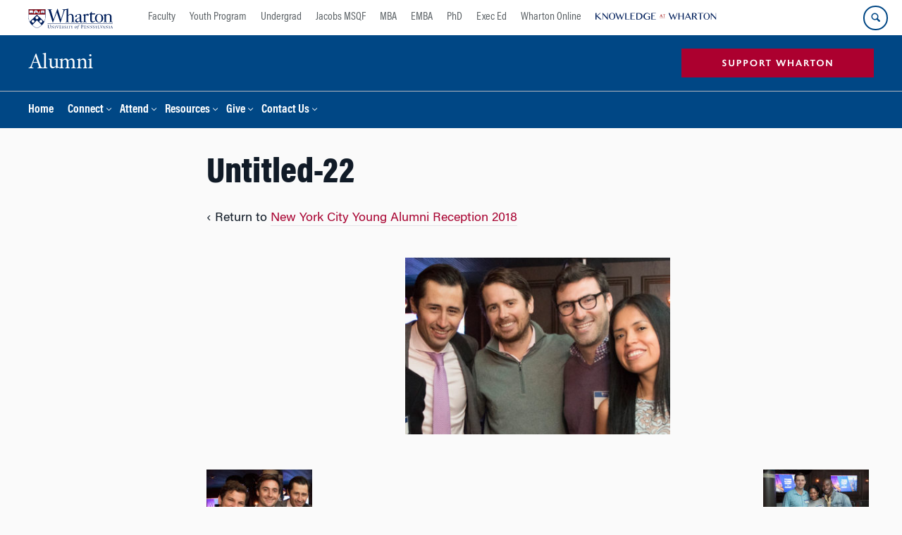

--- FILE ---
content_type: text/html; charset=UTF-8
request_url: https://alumni.wharton.upenn.edu/?attachment_id=6547
body_size: 14354
content:
<!DOCTYPE html>
<!--[if IE 8 ]>
	<html class="no-js ie8" lang="en-US">
<![endif]-->
<!--[if IE 9 ]>
	<html class="no-js ie9" lang="en-US">
<![endif]-->
<!--[if gt IE 9]><!-->
<html lang="en-US"><!--<![endif]-->
	<head>
		    <!-- Google Tag Manager - The Wharton School-->
    <script>(function(w,d,s,l,i){w[l]=w[l]||[];w[l].push({'gtm.start':
    new Date().getTime(),event:'gtm.js'});var f=d.getElementsByTagName(s)[0],
    j=d.createElement(s),dl=l!='dataLayer'?'&l='+l:'';j.async=true;j.src=
    'https://www.googletagmanager.com/gtm.js?id='+i+dl;f.parentNode.insertBefore(j,f);
    })(window,document,'script','dataLayer','GTM-MZQZFC4');</script>
    <!-- End Google Tag Manager -->
    <!-- Google Tag Manager - Executive Education-->
            <!-- Google tag (gtag.js) -->
<script async src="https://www.googletagmanager.com/gtag/js?id=G-FPXWDBYCC7"></script> <script> window.dataLayer = window.dataLayer || []; function gtag(){dataLayer.push(arguments);} gtag('js', new Date()); gtag('config', 'G-FPXWDBYCC7'); </script>		<meta charset="UTF-8">
		<meta http-equiv="X-UA-Compatible" content="IE=edge">
		<meta name="viewport" content="width=device-width, initial-scale=1">
		<link rel="profile" href="http://gmpg.org/xfn/11">
		<link rel="pingback" href="https://alumni.wharton.upenn.edu/xmlrpc.php">
		<link rel="icon" type="image/x-icon" href="https://alumni.wharton.upenn.edu/wp-content/plugins/martech-chupacabra/includes/images/favicon.ico" /><link rel="apple-touch-icon" sizes="180x180" href="https://alumni.wharton.upenn.edu/wp-content/plugins/martech-chupacabra/includes/images/apple-touch-icon.png" /><link rel="mask-icon" color="#004785" href="https://alumni.wharton.upenn.edu/wp-content/plugins/martech-chupacabra/includes/images/penn-logo-mask.svg" /><script type="text/javascript">window.ajaxurl = "https://alumni.wharton.upenn.edu/wp-admin/admin-ajax.php"</script>
		<meta name='robots' content='noindex, follow' />
	<style>img:is([sizes="auto" i], [sizes^="auto," i]) { contain-intrinsic-size: 3000px 1500px }</style>
	
		
	<!-- This site is optimized with the Yoast SEO Premium plugin v26.0 (Yoast SEO v26.0) - https://yoast.com/wordpress/plugins/seo/ -->
	<title>Untitled-22 - Alumni</title>
	<meta property="og:locale" content="en_US" />
	<meta property="og:type" content="article" />
	<meta property="og:title" content="Untitled-22 - Alumni" />
	<meta property="og:url" content="https://alumni.wharton.upenn.edu/" />
	<meta property="og:site_name" content="Alumni" />
	<meta property="og:image" content="https://alumni.wharton.upenn.edu" /><meta property="og:image" content="https://alumni.wharton.upenn.edu" />
	<meta property="og:image:width" content="900" />
	<meta property="og:image:height" content="600" />
	<meta property="og:image:type" content="image/jpeg" />
	<meta name="twitter:card" content="summary_large_image" />
	<meta name="twitter:image" content="https://alumni.wharton.upenn.edu/wp-content/plugins/martech-chupacabra/includes/images/social.png" />
	<script type="application/ld+json" class="yoast-schema-graph">{"@context":"https://schema.org","@graph":[{"@type":"WebPage","@id":"https://alumni.wharton.upenn.edu/","url":"https://alumni.wharton.upenn.edu/","name":"Untitled-22 - Alumni","isPartOf":{"@id":"https://alumni.wharton.upenn.edu/#website"},"primaryImageOfPage":{"@id":"https://alumni.wharton.upenn.edu/#primaryimage"},"image":{"@id":"https://alumni.wharton.upenn.edu/#primaryimage"},"thumbnailUrl":"https://alumni.wharton.upenn.edu/wp-content/uploads/2018/10/Untitled-22.jpg","datePublished":"2018-10-18T14:48:39+00:00","breadcrumb":{"@id":"https://alumni.wharton.upenn.edu/#breadcrumb"},"inLanguage":"en-US","potentialAction":[{"@type":"ReadAction","target":["https://alumni.wharton.upenn.edu/"]}]},{"@type":"ImageObject","inLanguage":"en-US","@id":"https://alumni.wharton.upenn.edu/#primaryimage","url":"https://alumni.wharton.upenn.edu/wp-content/uploads/2018/10/Untitled-22.jpg","contentUrl":"https://alumni.wharton.upenn.edu/wp-content/uploads/2018/10/Untitled-22.jpg","width":900,"height":600,"caption":"A group of four people smiling, three wearing business casual attire and a woman in a patterned top, in a social or professional setting."},{"@type":"BreadcrumbList","@id":"https://alumni.wharton.upenn.edu/#breadcrumb","itemListElement":[]},{"@type":"WebSite","@id":"https://alumni.wharton.upenn.edu/#website","url":"https://alumni.wharton.upenn.edu/","name":"Alumni","description":"","potentialAction":[{"@type":"SearchAction","target":{"@type":"EntryPoint","urlTemplate":"https://alumni.wharton.upenn.edu/?s={search_term_string}"},"query-input":{"@type":"PropertyValueSpecification","valueRequired":true,"valueName":"search_term_string"}}],"inLanguage":"en-US"}]}</script>
	<!-- / Yoast SEO Premium plugin. -->


<link rel='dns-prefetch' href='//alumni.wharton.upenn.edu' />
<link rel="alternate" type="application/rss+xml" title="Alumni &raquo; Feed" href="https://alumni.wharton.upenn.edu/feed/" />
<link rel="alternate" type="application/rss+xml" title="Alumni &raquo; Comments Feed" href="https://alumni.wharton.upenn.edu/comments/feed/" />
<script type="text/javascript">
/* <![CDATA[ */
window._wpemojiSettings = {"baseUrl":"https:\/\/s.w.org\/images\/core\/emoji\/16.0.1\/72x72\/","ext":".png","svgUrl":"https:\/\/s.w.org\/images\/core\/emoji\/16.0.1\/svg\/","svgExt":".svg","source":{"concatemoji":"https:\/\/alumni.wharton.upenn.edu\/wp-includes\/js\/wp-emoji-release.min.js?ver=6.8.3"}};
/*! This file is auto-generated */
!function(s,n){var o,i,e;function c(e){try{var t={supportTests:e,timestamp:(new Date).valueOf()};sessionStorage.setItem(o,JSON.stringify(t))}catch(e){}}function p(e,t,n){e.clearRect(0,0,e.canvas.width,e.canvas.height),e.fillText(t,0,0);var t=new Uint32Array(e.getImageData(0,0,e.canvas.width,e.canvas.height).data),a=(e.clearRect(0,0,e.canvas.width,e.canvas.height),e.fillText(n,0,0),new Uint32Array(e.getImageData(0,0,e.canvas.width,e.canvas.height).data));return t.every(function(e,t){return e===a[t]})}function u(e,t){e.clearRect(0,0,e.canvas.width,e.canvas.height),e.fillText(t,0,0);for(var n=e.getImageData(16,16,1,1),a=0;a<n.data.length;a++)if(0!==n.data[a])return!1;return!0}function f(e,t,n,a){switch(t){case"flag":return n(e,"\ud83c\udff3\ufe0f\u200d\u26a7\ufe0f","\ud83c\udff3\ufe0f\u200b\u26a7\ufe0f")?!1:!n(e,"\ud83c\udde8\ud83c\uddf6","\ud83c\udde8\u200b\ud83c\uddf6")&&!n(e,"\ud83c\udff4\udb40\udc67\udb40\udc62\udb40\udc65\udb40\udc6e\udb40\udc67\udb40\udc7f","\ud83c\udff4\u200b\udb40\udc67\u200b\udb40\udc62\u200b\udb40\udc65\u200b\udb40\udc6e\u200b\udb40\udc67\u200b\udb40\udc7f");case"emoji":return!a(e,"\ud83e\udedf")}return!1}function g(e,t,n,a){var r="undefined"!=typeof WorkerGlobalScope&&self instanceof WorkerGlobalScope?new OffscreenCanvas(300,150):s.createElement("canvas"),o=r.getContext("2d",{willReadFrequently:!0}),i=(o.textBaseline="top",o.font="600 32px Arial",{});return e.forEach(function(e){i[e]=t(o,e,n,a)}),i}function t(e){var t=s.createElement("script");t.src=e,t.defer=!0,s.head.appendChild(t)}"undefined"!=typeof Promise&&(o="wpEmojiSettingsSupports",i=["flag","emoji"],n.supports={everything:!0,everythingExceptFlag:!0},e=new Promise(function(e){s.addEventListener("DOMContentLoaded",e,{once:!0})}),new Promise(function(t){var n=function(){try{var e=JSON.parse(sessionStorage.getItem(o));if("object"==typeof e&&"number"==typeof e.timestamp&&(new Date).valueOf()<e.timestamp+604800&&"object"==typeof e.supportTests)return e.supportTests}catch(e){}return null}();if(!n){if("undefined"!=typeof Worker&&"undefined"!=typeof OffscreenCanvas&&"undefined"!=typeof URL&&URL.createObjectURL&&"undefined"!=typeof Blob)try{var e="postMessage("+g.toString()+"("+[JSON.stringify(i),f.toString(),p.toString(),u.toString()].join(",")+"));",a=new Blob([e],{type:"text/javascript"}),r=new Worker(URL.createObjectURL(a),{name:"wpTestEmojiSupports"});return void(r.onmessage=function(e){c(n=e.data),r.terminate(),t(n)})}catch(e){}c(n=g(i,f,p,u))}t(n)}).then(function(e){for(var t in e)n.supports[t]=e[t],n.supports.everything=n.supports.everything&&n.supports[t],"flag"!==t&&(n.supports.everythingExceptFlag=n.supports.everythingExceptFlag&&n.supports[t]);n.supports.everythingExceptFlag=n.supports.everythingExceptFlag&&!n.supports.flag,n.DOMReady=!1,n.readyCallback=function(){n.DOMReady=!0}}).then(function(){return e}).then(function(){var e;n.supports.everything||(n.readyCallback(),(e=n.source||{}).concatemoji?t(e.concatemoji):e.wpemoji&&e.twemoji&&(t(e.twemoji),t(e.wpemoji)))}))}((window,document),window._wpemojiSettings);
/* ]]> */
</script>
<link rel='stylesheet' id='wpmf-bakery-style-css' href='https://alumni.wharton.upenn.edu/wp-content/plugins/wp-media-folder/assets/css/vc_style.css?ver=5.8.2' type='text/css' media='all' />
<style id='wp-emoji-styles-inline-css' type='text/css'>

	img.wp-smiley, img.emoji {
		display: inline !important;
		border: none !important;
		box-shadow: none !important;
		height: 1em !important;
		width: 1em !important;
		margin: 0 0.07em !important;
		vertical-align: -0.1em !important;
		background: none !important;
		padding: 0 !important;
	}
</style>
<link rel='stylesheet' id='wp-block-library-css' href='https://alumni.wharton.upenn.edu/wp-includes/css/dist/block-library/style.min.css?ver=6.8.3' type='text/css' media='all' />
<style id='classic-theme-styles-inline-css' type='text/css'>
/*! This file is auto-generated */
.wp-block-button__link{color:#fff;background-color:#32373c;border-radius:9999px;box-shadow:none;text-decoration:none;padding:calc(.667em + 2px) calc(1.333em + 2px);font-size:1.125em}.wp-block-file__button{background:#32373c;color:#fff;text-decoration:none}
</style>
<style id='global-styles-inline-css' type='text/css'>
:root{--wp--preset--aspect-ratio--square: 1;--wp--preset--aspect-ratio--4-3: 4/3;--wp--preset--aspect-ratio--3-4: 3/4;--wp--preset--aspect-ratio--3-2: 3/2;--wp--preset--aspect-ratio--2-3: 2/3;--wp--preset--aspect-ratio--16-9: 16/9;--wp--preset--aspect-ratio--9-16: 9/16;--wp--preset--color--black: #000000;--wp--preset--color--cyan-bluish-gray: #abb8c3;--wp--preset--color--white: #ffffff;--wp--preset--color--pale-pink: #f78da7;--wp--preset--color--vivid-red: #cf2e2e;--wp--preset--color--luminous-vivid-orange: #ff6900;--wp--preset--color--luminous-vivid-amber: #fcb900;--wp--preset--color--light-green-cyan: #7bdcb5;--wp--preset--color--vivid-green-cyan: #00d084;--wp--preset--color--pale-cyan-blue: #8ed1fc;--wp--preset--color--vivid-cyan-blue: #0693e3;--wp--preset--color--vivid-purple: #9b51e0;--wp--preset--gradient--vivid-cyan-blue-to-vivid-purple: linear-gradient(135deg,rgba(6,147,227,1) 0%,rgb(155,81,224) 100%);--wp--preset--gradient--light-green-cyan-to-vivid-green-cyan: linear-gradient(135deg,rgb(122,220,180) 0%,rgb(0,208,130) 100%);--wp--preset--gradient--luminous-vivid-amber-to-luminous-vivid-orange: linear-gradient(135deg,rgba(252,185,0,1) 0%,rgba(255,105,0,1) 100%);--wp--preset--gradient--luminous-vivid-orange-to-vivid-red: linear-gradient(135deg,rgba(255,105,0,1) 0%,rgb(207,46,46) 100%);--wp--preset--gradient--very-light-gray-to-cyan-bluish-gray: linear-gradient(135deg,rgb(238,238,238) 0%,rgb(169,184,195) 100%);--wp--preset--gradient--cool-to-warm-spectrum: linear-gradient(135deg,rgb(74,234,220) 0%,rgb(151,120,209) 20%,rgb(207,42,186) 40%,rgb(238,44,130) 60%,rgb(251,105,98) 80%,rgb(254,248,76) 100%);--wp--preset--gradient--blush-light-purple: linear-gradient(135deg,rgb(255,206,236) 0%,rgb(152,150,240) 100%);--wp--preset--gradient--blush-bordeaux: linear-gradient(135deg,rgb(254,205,165) 0%,rgb(254,45,45) 50%,rgb(107,0,62) 100%);--wp--preset--gradient--luminous-dusk: linear-gradient(135deg,rgb(255,203,112) 0%,rgb(199,81,192) 50%,rgb(65,88,208) 100%);--wp--preset--gradient--pale-ocean: linear-gradient(135deg,rgb(255,245,203) 0%,rgb(182,227,212) 50%,rgb(51,167,181) 100%);--wp--preset--gradient--electric-grass: linear-gradient(135deg,rgb(202,248,128) 0%,rgb(113,206,126) 100%);--wp--preset--gradient--midnight: linear-gradient(135deg,rgb(2,3,129) 0%,rgb(40,116,252) 100%);--wp--preset--font-size--small: 13px;--wp--preset--font-size--medium: 20px;--wp--preset--font-size--large: 36px;--wp--preset--font-size--x-large: 42px;--wp--preset--spacing--20: 0.44rem;--wp--preset--spacing--30: 0.67rem;--wp--preset--spacing--40: 1rem;--wp--preset--spacing--50: 1.5rem;--wp--preset--spacing--60: 2.25rem;--wp--preset--spacing--70: 3.38rem;--wp--preset--spacing--80: 5.06rem;--wp--preset--shadow--natural: 6px 6px 9px rgba(0, 0, 0, 0.2);--wp--preset--shadow--deep: 12px 12px 50px rgba(0, 0, 0, 0.4);--wp--preset--shadow--sharp: 6px 6px 0px rgba(0, 0, 0, 0.2);--wp--preset--shadow--outlined: 6px 6px 0px -3px rgba(255, 255, 255, 1), 6px 6px rgba(0, 0, 0, 1);--wp--preset--shadow--crisp: 6px 6px 0px rgba(0, 0, 0, 1);}:where(.is-layout-flex){gap: 0.5em;}:where(.is-layout-grid){gap: 0.5em;}body .is-layout-flex{display: flex;}.is-layout-flex{flex-wrap: wrap;align-items: center;}.is-layout-flex > :is(*, div){margin: 0;}body .is-layout-grid{display: grid;}.is-layout-grid > :is(*, div){margin: 0;}:where(.wp-block-columns.is-layout-flex){gap: 2em;}:where(.wp-block-columns.is-layout-grid){gap: 2em;}:where(.wp-block-post-template.is-layout-flex){gap: 1.25em;}:where(.wp-block-post-template.is-layout-grid){gap: 1.25em;}.has-black-color{color: var(--wp--preset--color--black) !important;}.has-cyan-bluish-gray-color{color: var(--wp--preset--color--cyan-bluish-gray) !important;}.has-white-color{color: var(--wp--preset--color--white) !important;}.has-pale-pink-color{color: var(--wp--preset--color--pale-pink) !important;}.has-vivid-red-color{color: var(--wp--preset--color--vivid-red) !important;}.has-luminous-vivid-orange-color{color: var(--wp--preset--color--luminous-vivid-orange) !important;}.has-luminous-vivid-amber-color{color: var(--wp--preset--color--luminous-vivid-amber) !important;}.has-light-green-cyan-color{color: var(--wp--preset--color--light-green-cyan) !important;}.has-vivid-green-cyan-color{color: var(--wp--preset--color--vivid-green-cyan) !important;}.has-pale-cyan-blue-color{color: var(--wp--preset--color--pale-cyan-blue) !important;}.has-vivid-cyan-blue-color{color: var(--wp--preset--color--vivid-cyan-blue) !important;}.has-vivid-purple-color{color: var(--wp--preset--color--vivid-purple) !important;}.has-black-background-color{background-color: var(--wp--preset--color--black) !important;}.has-cyan-bluish-gray-background-color{background-color: var(--wp--preset--color--cyan-bluish-gray) !important;}.has-white-background-color{background-color: var(--wp--preset--color--white) !important;}.has-pale-pink-background-color{background-color: var(--wp--preset--color--pale-pink) !important;}.has-vivid-red-background-color{background-color: var(--wp--preset--color--vivid-red) !important;}.has-luminous-vivid-orange-background-color{background-color: var(--wp--preset--color--luminous-vivid-orange) !important;}.has-luminous-vivid-amber-background-color{background-color: var(--wp--preset--color--luminous-vivid-amber) !important;}.has-light-green-cyan-background-color{background-color: var(--wp--preset--color--light-green-cyan) !important;}.has-vivid-green-cyan-background-color{background-color: var(--wp--preset--color--vivid-green-cyan) !important;}.has-pale-cyan-blue-background-color{background-color: var(--wp--preset--color--pale-cyan-blue) !important;}.has-vivid-cyan-blue-background-color{background-color: var(--wp--preset--color--vivid-cyan-blue) !important;}.has-vivid-purple-background-color{background-color: var(--wp--preset--color--vivid-purple) !important;}.has-black-border-color{border-color: var(--wp--preset--color--black) !important;}.has-cyan-bluish-gray-border-color{border-color: var(--wp--preset--color--cyan-bluish-gray) !important;}.has-white-border-color{border-color: var(--wp--preset--color--white) !important;}.has-pale-pink-border-color{border-color: var(--wp--preset--color--pale-pink) !important;}.has-vivid-red-border-color{border-color: var(--wp--preset--color--vivid-red) !important;}.has-luminous-vivid-orange-border-color{border-color: var(--wp--preset--color--luminous-vivid-orange) !important;}.has-luminous-vivid-amber-border-color{border-color: var(--wp--preset--color--luminous-vivid-amber) !important;}.has-light-green-cyan-border-color{border-color: var(--wp--preset--color--light-green-cyan) !important;}.has-vivid-green-cyan-border-color{border-color: var(--wp--preset--color--vivid-green-cyan) !important;}.has-pale-cyan-blue-border-color{border-color: var(--wp--preset--color--pale-cyan-blue) !important;}.has-vivid-cyan-blue-border-color{border-color: var(--wp--preset--color--vivid-cyan-blue) !important;}.has-vivid-purple-border-color{border-color: var(--wp--preset--color--vivid-purple) !important;}.has-vivid-cyan-blue-to-vivid-purple-gradient-background{background: var(--wp--preset--gradient--vivid-cyan-blue-to-vivid-purple) !important;}.has-light-green-cyan-to-vivid-green-cyan-gradient-background{background: var(--wp--preset--gradient--light-green-cyan-to-vivid-green-cyan) !important;}.has-luminous-vivid-amber-to-luminous-vivid-orange-gradient-background{background: var(--wp--preset--gradient--luminous-vivid-amber-to-luminous-vivid-orange) !important;}.has-luminous-vivid-orange-to-vivid-red-gradient-background{background: var(--wp--preset--gradient--luminous-vivid-orange-to-vivid-red) !important;}.has-very-light-gray-to-cyan-bluish-gray-gradient-background{background: var(--wp--preset--gradient--very-light-gray-to-cyan-bluish-gray) !important;}.has-cool-to-warm-spectrum-gradient-background{background: var(--wp--preset--gradient--cool-to-warm-spectrum) !important;}.has-blush-light-purple-gradient-background{background: var(--wp--preset--gradient--blush-light-purple) !important;}.has-blush-bordeaux-gradient-background{background: var(--wp--preset--gradient--blush-bordeaux) !important;}.has-luminous-dusk-gradient-background{background: var(--wp--preset--gradient--luminous-dusk) !important;}.has-pale-ocean-gradient-background{background: var(--wp--preset--gradient--pale-ocean) !important;}.has-electric-grass-gradient-background{background: var(--wp--preset--gradient--electric-grass) !important;}.has-midnight-gradient-background{background: var(--wp--preset--gradient--midnight) !important;}.has-small-font-size{font-size: var(--wp--preset--font-size--small) !important;}.has-medium-font-size{font-size: var(--wp--preset--font-size--medium) !important;}.has-large-font-size{font-size: var(--wp--preset--font-size--large) !important;}.has-x-large-font-size{font-size: var(--wp--preset--font-size--x-large) !important;}
:where(.wp-block-post-template.is-layout-flex){gap: 1.25em;}:where(.wp-block-post-template.is-layout-grid){gap: 1.25em;}
:where(.wp-block-columns.is-layout-flex){gap: 2em;}:where(.wp-block-columns.is-layout-grid){gap: 2em;}
:root :where(.wp-block-pullquote){font-size: 1.5em;line-height: 1.6;}
</style>
<link rel='stylesheet' id='wpa-css-css' href='https://alumni.wharton.upenn.edu/wp-content/plugins/honeypot/includes/css/wpa.css?ver=2.2.10' type='text/css' media='all' />
<link rel='stylesheet' id='dataTable-style-css' href='https://alumni.wharton.upenn.edu/wp-content/themes/whartonalumni/css/jquery.dataTables.css?ver=2.09' type='text/css' media='all' />
<link rel='stylesheet' id='responsive-mobile-style-css' href='https://alumni.wharton.upenn.edu/wp-content/themes/responsive-mobile/css/style.css?ver=0.0.10' type='text/css' media='all' />
<link rel='stylesheet' id='vc_plugin_table_style_css-css' href='https://alumni.wharton.upenn.edu/wp-content/plugins/easy-tables-vc/assets/css/style.min.css?ver=2.2.0' type='text/css' media='all' />
<link rel='stylesheet' id='vc_plugin_themes_css-css' href='https://alumni.wharton.upenn.edu/wp-content/plugins/easy-tables-vc/assets/css/themes.min.css?ver=2.2.0' type='text/css' media='all' />
<link rel='stylesheet' id='js_composer_custom_css-css' href='//alumni.wharton.upenn.edu/wp-content/uploads/js_composer/custom.css?ver=8.7.1' type='text/css' media='all' />
<link rel='stylesheet' id='martech-chupacabra-style-css' href='https://alumni.wharton.upenn.edu/wp-content/plugins/martech-chupacabra/includes/css/style-v2.css?ver=3.49.4' type='text/css' media='all' />
<link rel='stylesheet' id='martech-chupacabra-style-v3-css' href='https://alumni.wharton.upenn.edu/wp-content/plugins/martech-chupacabra/includes/css/style.css?ver=3.49.4' type='text/css' media='all' />
<link rel='stylesheet' id='martech-chupacabra-style-print-css' href='https://alumni.wharton.upenn.edu/wp-content/plugins/martech-chupacabra/includes/css/print.css?ver=3.49.4' type='text/css' media='print' />
<link rel='stylesheet' id='responsive-mobile-child-style-css' href='https://alumni.wharton.upenn.edu/wp-content/themes/whartonalumni/style.css?ver=3.0' type='text/css' media='all' />
<link rel='stylesheet' id='bsf-Defaults-css' href='https://alumni.wharton.upenn.edu/wp-content/uploads/smile_fonts/Defaults/Defaults.css?ver=3.21.1' type='text/css' media='all' />
<script type="text/javascript" src="https://alumni.wharton.upenn.edu/wp-includes/js/jquery/jquery.min.js?ver=3.7.1" id="jquery-core-js"></script>
<script type="text/javascript" src="https://alumni.wharton.upenn.edu/wp-includes/js/jquery/jquery-migrate.min.js?ver=3.4.1" id="jquery-migrate-js"></script>
<script type="text/javascript" src="https://alumni.wharton.upenn.edu/wp-content/plugins/martech-chupacabra/includes/lib/fast-average-color/browser.min.js?ver=3.49.4" id="fac-js-js"></script>
<script>jQuery(function() {
    if(jQuery('[data-wevent-id="a1WHq00000PJGb1MAH"]').length > 0){
        jQuery('[data-wevent-id="a1WHq00000PJGb1MAH"] .martech-wevent-datetime').html(jQuery('[data-wevent-id="a1WHq00000PJGb1MAH"] .martech-wevent-datetime').html().replaceAll('-03','BRT'));
    }
});</script><link rel="https://api.w.org/" href="https://alumni.wharton.upenn.edu/wp-json/" /><link rel="alternate" title="JSON" type="application/json" href="https://alumni.wharton.upenn.edu/wp-json/wp/v2/media/6547" /><link rel="EditURI" type="application/rsd+xml" title="RSD" href="https://alumni.wharton.upenn.edu/xmlrpc.php?rsd" />
<meta name="generator" content="WordPress 6.8.3" />
<link rel='shortlink' href='https://alumni.wharton.upenn.edu/?p=6547' />
<link rel="alternate" title="oEmbed (JSON)" type="application/json+oembed" href="https://alumni.wharton.upenn.edu/wp-json/oembed/1.0/embed?url=https%3A%2F%2Falumni.wharton.upenn.edu%2F%3Fattachment_id%3D6547" />
<link rel="alternate" title="oEmbed (XML)" type="text/xml+oembed" href="https://alumni.wharton.upenn.edu/wp-json/oembed/1.0/embed?url=https%3A%2F%2Falumni.wharton.upenn.edu%2F%3Fattachment_id%3D6547&#038;format=xml" />
<meta name="martech:page-title" content="Untitled-22"><meta name="martech:site-title" content="Alumni"><meta name="martech:site-pname" content="wharton-alumni"><meta name="martech:site-penv" content="live"><meta name="martech:site-hostname" content="alumni.wharton.upenn.edu"><meta name="martech:archive" content="false"><meta name="martech:home" content="false"><meta name="martech:content-type" content="attachment"><meta name="martech:tag" content=""><meta name="martech:category" content=""><meta name="martech:thumbnail" content="https://alumni.wharton.upenn.edu/wp-content/plugins/martech-chupacabra/includes/images/social.png">
        <script type="text/javascript">
            var jQueryMigrateHelperHasSentDowngrade = false;

			window.onerror = function( msg, url, line, col, error ) {
				// Break out early, do not processing if a downgrade reqeust was already sent.
				if ( jQueryMigrateHelperHasSentDowngrade ) {
					return true;
                }

				var xhr = new XMLHttpRequest();
				var nonce = 'e35e6879da';
				var jQueryFunctions = [
					'andSelf',
					'browser',
					'live',
					'boxModel',
					'support.boxModel',
					'size',
					'swap',
					'clean',
					'sub',
                ];
				var match_pattern = /\)\.(.+?) is not a function/;
                var erroredFunction = msg.match( match_pattern );

                // If there was no matching functions, do not try to downgrade.
                if ( typeof erroredFunction !== 'object' || typeof erroredFunction[1] === "undefined" || -1 === jQueryFunctions.indexOf( erroredFunction[1] ) ) {
                    return true;
                }

                // Set that we've now attempted a downgrade request.
                jQueryMigrateHelperHasSentDowngrade = true;

				xhr.open( 'POST', 'https://alumni.wharton.upenn.edu/wp-admin/admin-ajax.php' );
				xhr.setRequestHeader( 'Content-Type', 'application/x-www-form-urlencoded' );
				xhr.onload = function () {
					var response,
                        reload = false;

					if ( 200 === xhr.status ) {
                        try {
                        	response = JSON.parse( xhr.response );

                        	reload = response.data.reload;
                        } catch ( e ) {
                        	reload = false;
                        }
                    }

					// Automatically reload the page if a deprecation caused an automatic downgrade, ensure visitors get the best possible experience.
					if ( reload ) {
						location.reload();
                    }
				};

				xhr.send( encodeURI( 'action=jquery-migrate-downgrade-version&_wpnonce=' + nonce ) );

				// Suppress error alerts in older browsers
				return true;
			}
        </script>

		<meta name="martech:intranet" content="false"><meta name="generator" content="Powered by WPBakery Page Builder - drag and drop page builder for WordPress."/>
<noscript><style> .wpb_animate_when_almost_visible { opacity: 1; }</style></noscript>	</head>

<body class="attachment wp-singular attachment-template-default single single-attachment postid-6547 attachmentid-6547 attachment-jpeg wp-theme-responsive-mobile wp-child-theme-whartonalumni default-site-header wharton-alumni martech-menu--dropdown-click group-blog sidebar-content-page wpb-js-composer js-comp-ver-8.7.1 vc_responsive wharton-cms" itemscope="itemscope" itemtype="http://schema.org/WebPage">
    <!-- Google Tag Manager (noscript) The Wharton School-->
    <noscript><iframe src="https://www.googletagmanager.com/ns.html?id=GTM-MZQZFC4" height="0" width="0" style="display:none;visibility:hidden"></iframe></noscript>
    <!-- End Google Tag Manager (noscript) -->
                <div id="container" class="site">
	<nav id="jump-links" aria-label="Jump links">
		<a class="skip-link screen-reader-text" href="#main">Skip to content</a>
		<a class="skip-link screen-reader-text" href="#main-navigation">Skip to main menu</a>
	</nav>
	<header id="header" class="container-full-width site-header" role="banner" itemscope="itemscope" itemtype="http://schema.org/WPHeader">
		<div id="top-menu-container" class="group header--container">
			<a href="https://www.wharton.upenn.edu" class="global-brand" title="Wharton Home"><img src="https://alumni.wharton.upenn.edu/wp-content/plugins/martech-chupacabra/includes/images/wharton-logo.svg" alt="Wharton" class="screen"/><img class="print"  style="display:none;" alt="Logo for The Wharton School" src="https://alumni.wharton.upenn.edu/wp-content/plugins/martech-chupacabra/includes/images/Wharton-Logo-RGB.png" /></a>	<ul class="global-nav">
				<li class="martech-nav-faculty-and-research"><a href="https://www.wharton.upenn.edu/faculty-research-publications/">Faculty</a></li>
				<li class="martech-nav-youth-program"><a href="https://globalyouth.wharton.upenn.edu">Youth Program</a></li>
				<li class="martech-nav-undergrad"><a href="https://undergrad.wharton.upenn.edu">Undergrad</a></li>
				<li class="martech-nav-msqf"><a href="https://jacobs-msqf.wharton.upenn.edu">Jacobs MSQF</a></li>
				<li class="martech-nav-mba"><a href="https://mba.wharton.upenn.edu">MBA</a></li>
				<li class="martech-nav-emba"><a href="https://executivemba.wharton.upenn.edu">EMBA</a></li>
				<li class="martech-nav-phd"><a href="https://doctoral.wharton.upenn.edu">PhD</a></li>
				<li class="martech-nav-executive-education"><a href="https://executiveeducation.wharton.upenn.edu">Exec Ed</a></li>
				<li class="martech-nav-wharton-online"><a href="https://online.wharton.upenn.edu">Wharton Online</a></li>
				<li class="martech-nav-kw"><a href="https://knowledge.wharton.upenn.edu"><img src="https://alumni.wharton.upenn.edu/wp-content/plugins/martech-chupacabra/includes/images/kw-logo.svg" alt="Knowledge at Wharton" class="kw-header-logo"/></a></li>
			</ul>        <a href="/search/" class="search-button search--closed">
        <span class="accessible-label">Search Wharton</span>
    </a>
    <button id="mobile-nav-button" aria-label="Mobile menu toggle">
        <span class="accessible-label">Mobile menu toggle</span>
    </button>
		</div>
		<div class="main-navigation header--container main-navigation--dropdown-click">
			<div class="header-row">
				<div id="martech-site-branding">
					<div class="martech-site-branding-container group">
						    <div id="department" class="department department--text">
    	<div class="department-inner">
	        <a class="dept-container" title="Alumni" href="https://alumni.wharton.upenn.edu/">
					            <div class="brand-text brand-text--desktop"  height="53">Alumni</div>
	        </a>
	    </div>
    </div>
    						<div class="logo--secondary"><a href="https://giving.aws.cloud.upenn.edu/fund?program=WHA&fund=342105&appeal=WHAWEB1"><img src="https://alumni.wharton.upenn.edu/wp-content/uploads/2016/10/support.png" alt="Support Wharton"/></a></div><style type="text/css" media="screen">#department {max-width: 100%;} @media screen and (min-width: 600px) { #department {max-width: 55%; } }</style>					</div>
				</div>
				<!-- main menu -->
				<div id="main-menu-container" class="container-full-width">
					<nav id="main-navigation" class="site-navigation" itemscope="itemscope" itemtype="http://schema.org/SiteNavigationElement" aria-label="Primary navigation links">
						<div id="mobile-current-item">Menu</div>
												<div class="main-nav group"><ul id="menu-header-navigation" class="menu-header-navigation"><li id="menu-item-126" class="menu-item menu-item-type-post_type menu-item-object-page menu-item-home menu-item-126"><a href="https://alumni.wharton.upenn.edu/">Home</a></li>
<li id="menu-item-23643" class="menu-item menu-item-type-post_type menu-item-object-page menu-item-has-children menu-item-23643"><a href="https://alumni.wharton.upenn.edu/wharton-activate/">Connect</a>
<ul class="sub-menu">
	<li id="menu-item-861" class="menu-item menu-item-type-custom menu-item-object-custom menu-item-861"><a target="_blank" href="http://www.alumni.upenn.edu/s/1587/gid2/start.aspx?gid=2&#038;pgid=61">Get involved at Penn</a></li>
	<li id="menu-item-3340" class="menu-item menu-item-type-custom menu-item-object-custom menu-item-3340"><a href="https://mypenn.upenn.edu/">MyPenn</a></li>
	<li id="menu-item-27928" class="menu-item menu-item-type-custom menu-item-object-custom menu-item-has-children menu-item-27928"><a href="https://alumni.wharton.upenn.edu/clubs-network/">Wharton Clubs®</a>
	<ul class="sub-menu">
		<li id="menu-item-27910" class="menu-item menu-item-type-post_type menu-item-object-page menu-item-27910"><a href="https://alumni.wharton.upenn.edu/clubs-network/global-clubs-directory/">Global Clubs</a></li>
		<li id="menu-item-27906" class="menu-item menu-item-type-post_type menu-item-object-page menu-item-27906"><a href="https://alumni.wharton.upenn.edu/clubs-network/affinity-clubs/">Affinity Clubs</a></li>
		<li id="menu-item-20022" class="menu-item menu-item-type-post_type menu-item-object-page menu-item-20022"><a href="https://alumni.wharton.upenn.edu/clubs-network/wharton-global-club-network-events/">Global Club Network Events</a></li>
		<li id="menu-item-199" class="menu-item menu-item-type-custom menu-item-object-custom menu-item-199"><a target="_blank" href="http://whartonofficers.com">Club Officers</a></li>
	</ul>
</li>
	<li id="menu-item-29171" class="menu-item menu-item-type-post_type menu-item-object-page menu-item-29171"><a href="https://alumni.wharton.upenn.edu/wharton-circles/">Wharton Circles</a></li>
	<li id="menu-item-34949" class="menu-item menu-item-type-post_type menu-item-object-page menu-item-has-children menu-item-34949"><a href="https://alumni.wharton.upenn.edu/wharton-gold/">Wharton GOLD</a>
	<ul class="sub-menu">
		<li id="menu-item-35812" class="menu-item menu-item-type-post_type menu-item-object-page menu-item-35812"><a href="https://alumni.wharton.upenn.edu/wharton-gold/ambassadors/">GOLD Ambassadors</a></li>
	</ul>
</li>
</ul>
</li>
<li id="menu-item-873" class="menu-item menu-item-type-post_type menu-item-object-page menu-item-has-children menu-item-873"><a href="https://alumni.wharton.upenn.edu/events/">Attend</a>
<ul class="sub-menu">
	<li id="menu-item-4050" class="menu-item menu-item-type-custom menu-item-object-custom menu-item-4050"><a href="https://alumni.wharton.upenn.edu/events-hq/">Events Calendar</a></li>
	<li id="menu-item-21821" class="menu-item menu-item-type-post_type menu-item-object-page menu-item-21821"><a href="https://alumni.wharton.upenn.edu/reunion/">Reunion</a></li>
	<li id="menu-item-21301" class="menu-item menu-item-type-post_type menu-item-object-page menu-item-21301"><a href="https://alumni.wharton.upenn.edu/global-forums/">Global Forum</a></li>
	<li id="menu-item-31802" class="menu-item menu-item-type-post_type menu-item-object-page menu-item-31802"><a href="https://alumni.wharton.upenn.edu/wharton-in-focus/">Wharton in Focus</a></li>
	<li id="menu-item-9858" class="menu-item menu-item-type-post_type menu-item-object-page menu-item-9858"><a href="https://alumni.wharton.upenn.edu/wharton-webinars/">Wharton Webinars</a></li>
</ul>
</li>
<li id="menu-item-35348" class="menu-item menu-item-type-post_type menu-item-object-page menu-item-has-children menu-item-35348"><a href="https://alumni.wharton.upenn.edu/alumni-resources/">Resources</a>
<ul class="sub-menu">
	<li id="menu-item-7937" class="menu-item menu-item-type-post_type menu-item-object-page menu-item-7937"><a href="https://alumni.wharton.upenn.edu/career-resources/">Career Resources</a></li>
	<li id="menu-item-15149" class="menu-item menu-item-type-post_type menu-item-object-page menu-item-has-children menu-item-15149"><a href="https://alumni.wharton.upenn.edu/lifelonglearning/">Lifelong Learning</a>
	<ul class="sub-menu">
		<li id="menu-item-35033" class="menu-item menu-item-type-post_type menu-item-object-page menu-item-35033"><a href="https://alumni.wharton.upenn.edu/lifelonglearning/wharton-online-alumni-course/">Wharton Online Alumni Course</a></li>
	</ul>
</li>
	<li id="menu-item-214" class="menu-item menu-item-type-custom menu-item-object-custom menu-item-214"><a target="_blank" href="https://magazine.wharton.upenn.edu/">Wharton Magazine</a></li>
	<li id="menu-item-18742" class="menu-item menu-item-type-post_type menu-item-object-page menu-item-18742"><a href="https://alumni.wharton.upenn.edu/wharton-catalyst-newsletter/">Wharton Catalyst Newsletter</a></li>
	<li id="menu-item-208" class="menu-item menu-item-type-custom menu-item-object-custom menu-item-208"><a target="_blank" href="http://executiveeducation.wharton.upenn.edu/">Executive Education</a></li>
	<li id="menu-item-35349" class="menu-item menu-item-type-custom menu-item-object-custom menu-item-35349"><a target="_blank" href="https://executiveeducation.wharton.upenn.edu/online-learning/">Wharton Online</a></li>
</ul>
</li>
<li id="menu-item-12909" class="menu-item menu-item-type-post_type menu-item-object-page menu-item-has-children menu-item-12909"><a href="https://alumni.wharton.upenn.edu/giving-home/">Give</a>
<ul class="sub-menu">
	<li id="menu-item-34231" class="menu-item menu-item-type-post_type menu-item-object-page menu-item-34231"><a href="https://alumni.wharton.upenn.edu/welcome-to-the-wharton-fund/support-the-wharton-school/">How to Give</a></li>
	<li id="menu-item-13411" class="menu-item menu-item-type-post_type menu-item-object-page menu-item-has-children menu-item-13411"><a href="https://alumni.wharton.upenn.edu/welcome-to-the-wharton-fund/">The Wharton Fund</a>
	<ul class="sub-menu">
		<li id="menu-item-13468" class="menu-item menu-item-type-custom menu-item-object-custom menu-item-13468"><a href="https://alumni.wharton.upenn.edu/wharton-fund-home/benjamin-franklin-society/">Benjamin Franklin Society</a></li>
		<li id="menu-item-13464" class="menu-item menu-item-type-post_type menu-item-object-page menu-item-13464"><a href="https://alumni.wharton.upenn.edu/welcome-to-the-wharton-fund/loyalty-society/">Loyalty Society</a></li>
		<li id="menu-item-20039" class="menu-item menu-item-type-post_type menu-item-object-page menu-item-20039"><a href="https://alumni.wharton.upenn.edu/welcome-to-the-wharton-fund/wharton-alumni-fellows/">Wharton Alumni Fellows</a></li>
		<li id="menu-item-17082" class="menu-item menu-item-type-post_type menu-item-object-page menu-item-17082"><a href="https://alumni.wharton.upenn.edu/wharton-fund/mba-class-gift/">MBA Class Gift</a></li>
	</ul>
</li>
	<li id="menu-item-12907" class="menu-item menu-item-type-post_type menu-item-object-page menu-item-has-children menu-item-12907"><a href="https://alumni.wharton.upenn.edu/funding-opportunities/">Funding Opportunities</a>
	<ul class="sub-menu">
		<li id="menu-item-13442" class="menu-item menu-item-type-post_type menu-item-object-page menu-item-has-children menu-item-13442"><a href="https://alumni.wharton.upenn.edu/funding-opportunities/student-support/">Wharton Student Support</a>
		<ul class="sub-menu">
			<li id="menu-item-13446" class="menu-item menu-item-type-post_type menu-item-object-page menu-item-13446"><a href="https://alumni.wharton.upenn.edu/funding-opportunities/student-support/mba-fellowship/">MBA Fellowship</a></li>
		</ul>
</li>
		<li id="menu-item-13441" class="menu-item menu-item-type-post_type menu-item-object-page menu-item-13441"><a href="https://alumni.wharton.upenn.edu/funding-opportunities/research-and-programs/">Wharton Research and Programs</a></li>
		<li id="menu-item-13440" class="menu-item menu-item-type-post_type menu-item-object-page menu-item-has-children menu-item-13440"><a href="https://alumni.wharton.upenn.edu/funding-opportunities/campus/">Campus</a>
		<ul class="sub-menu">
			<li id="menu-item-13443" class="menu-item menu-item-type-post_type menu-item-object-page menu-item-13443"><a href="https://alumni.wharton.upenn.edu/campus/tangen-hall/">Wharton Tangen Hall</a></li>
			<li id="menu-item-13444" class="menu-item menu-item-type-post_type menu-item-object-page menu-item-13444"><a href="https://alumni.wharton.upenn.edu/campus/academic-research-building/">Wharton Academic Research Building</a></li>
		</ul>
</li>
	</ul>
</li>
	<li id="menu-item-12915" class="menu-item menu-item-type-post_type menu-item-object-page menu-item-has-children menu-item-12915"><a href="https://alumni.wharton.upenn.edu/giving-home/gift-planning/">Gift Planning</a>
	<ul class="sub-menu">
		<li id="menu-item-12920" class="menu-item menu-item-type-post_type menu-item-object-page menu-item-12920"><a href="https://alumni.wharton.upenn.edu/giving-home/the-hattersley-society/">The Hattersley Society</a></li>
		<li id="menu-item-12923" class="menu-item menu-item-type-post_type menu-item-object-page menu-item-12923"><a href="https://alumni.wharton.upenn.edu/giving-home/what-can-you-give/">What Can You Give?</a></li>
	</ul>
</li>
	<li id="menu-item-12913" class="menu-item menu-item-type-custom menu-item-object-custom menu-item-12913"><a href="https://recruiters-corp.wharton.upenn.edu/wharton-partnership/">The Wharton Partnership</a></li>
</ul>
</li>
<li id="menu-item-16558" class="menu-item menu-item-type-post_type menu-item-object-page menu-item-has-children menu-item-16558"><a href="https://alumni.wharton.upenn.edu/contact-us/">Contact Us</a>
<ul class="sub-menu">
	<li id="menu-item-16559" class="menu-item menu-item-type-post_type menu-item-object-page menu-item-16559"><a href="https://alumni.wharton.upenn.edu/contact-us/wharton-faqs/">Frequently Asked Questions</a></li>
</ul>
</li>
</ul></div>					</nav><!-- #site-navigation -->
									</div><!-- #main-menu-container -->
				<div id="sub-menu-container" class="container-full-width">
					<div id="sub-menu" class="container">
						<nav id="sub-navigation" class="site-navigation" itemscope="itemscope" itemtype="http://schema.org/SiteNavigationElement" aria-label="Secondary navigation links">
												</nav><!-- #site-navigation -->
					</div><!-- #sub-menu -->
				</div><!-- #sub-menu-container -->
			</div>
		</div>

			</header><!-- #header -->


	<div id="wrapper" class="site-content container-full-width">

	<div id="content" class="content-area">
		<main id="main" class="site-main" role="main">

			
				
				
										<article id="post-6547" class="post-6547 attachment type-attachment status-inherit hentry">
												<h1 class="post-title">Untitled-22</h1>

						<p>&#8249; Return to <a
								href="https://alumni.wharton.upenn.edu/?p=6441"
								rel="gallery">New York City Young Alumni Reception 2018</a>
						</p>

						<div class="post-meta">
							
													</div>
						<!-- end of .post-meta -->

						<div class="attachment-entry">
							<a href="https://alumni.wharton.upenn.edu/wp-content/uploads/2018/10/Untitled-22.jpg"><img width="399" height="266" src="https://alumni.wharton.upenn.edu/wp-content/uploads/2018/10/Untitled-22-399x266.jpg" class="attachment-large size-large" alt="A group of four people smiling, three wearing business casual attire and a woman in a patterned top, in a social or professional setting." decoding="async" fetchpriority="high" srcset="https://alumni.wharton.upenn.edu/wp-content/uploads/2018/10/Untitled-22-399x266.jpg 399w, https://alumni.wharton.upenn.edu/wp-content/uploads/2018/10/Untitled-22-150x100.jpg 150w, https://alumni.wharton.upenn.edu/wp-content/uploads/2018/10/Untitled-22-299x199.jpg 299w, https://alumni.wharton.upenn.edu/wp-content/uploads/2018/10/Untitled-22-768x512.jpg 768w, https://alumni.wharton.upenn.edu/wp-content/uploads/2018/10/Untitled-22-100x67.jpg 100w, https://alumni.wharton.upenn.edu/wp-content/uploads/2018/10/Untitled-22-200x133.jpg 200w, https://alumni.wharton.upenn.edu/wp-content/uploads/2018/10/Untitled-22-300x200.jpg 300w, https://alumni.wharton.upenn.edu/wp-content/uploads/2018/10/Untitled-22-450x300.jpg 450w, https://alumni.wharton.upenn.edu/wp-content/uploads/2018/10/Untitled-22-600x400.jpg 600w, https://alumni.wharton.upenn.edu/wp-content/uploads/2018/10/Untitled-22.jpg 900w" sizes="(max-width: 399px) 100vw, 399px" /></a>
																											</div><!-- end of .post-entry -->

						<nav class="navigation">
							<div class="nav-previous"><a href='https://alumni.wharton.upenn.edu/?attachment_id=6546'><img width="150" height="100" src="https://alumni.wharton.upenn.edu/wp-content/uploads/2018/10/Untitled-21-150x100.jpg" class="attachment-thumbnail size-thumbnail" alt="Untitled-21" decoding="async" srcset="https://alumni.wharton.upenn.edu/wp-content/uploads/2018/10/Untitled-21-150x100.jpg 150w, https://alumni.wharton.upenn.edu/wp-content/uploads/2018/10/Untitled-21-299x199.jpg 299w, https://alumni.wharton.upenn.edu/wp-content/uploads/2018/10/Untitled-21-768x512.jpg 768w, https://alumni.wharton.upenn.edu/wp-content/uploads/2018/10/Untitled-21-399x266.jpg 399w, https://alumni.wharton.upenn.edu/wp-content/uploads/2018/10/Untitled-21-100x67.jpg 100w, https://alumni.wharton.upenn.edu/wp-content/uploads/2018/10/Untitled-21-200x133.jpg 200w, https://alumni.wharton.upenn.edu/wp-content/uploads/2018/10/Untitled-21-300x200.jpg 300w, https://alumni.wharton.upenn.edu/wp-content/uploads/2018/10/Untitled-21-450x300.jpg 450w, https://alumni.wharton.upenn.edu/wp-content/uploads/2018/10/Untitled-21-600x400.jpg 600w, https://alumni.wharton.upenn.edu/wp-content/uploads/2018/10/Untitled-21.jpg 900w" sizes="(max-width: 150px) 100vw, 150px" /></a></div>
							<div class="nav-next"><a href='https://alumni.wharton.upenn.edu/?attachment_id=6548'><img width="150" height="100" src="https://alumni.wharton.upenn.edu/wp-content/uploads/2018/10/Untitled-23-150x100.jpg" class="attachment-thumbnail size-thumbnail" alt="Untitled-23" decoding="async" srcset="https://alumni.wharton.upenn.edu/wp-content/uploads/2018/10/Untitled-23-150x100.jpg 150w, https://alumni.wharton.upenn.edu/wp-content/uploads/2018/10/Untitled-23-299x199.jpg 299w, https://alumni.wharton.upenn.edu/wp-content/uploads/2018/10/Untitled-23-768x512.jpg 768w, https://alumni.wharton.upenn.edu/wp-content/uploads/2018/10/Untitled-23-399x266.jpg 399w, https://alumni.wharton.upenn.edu/wp-content/uploads/2018/10/Untitled-23-100x67.jpg 100w, https://alumni.wharton.upenn.edu/wp-content/uploads/2018/10/Untitled-23-200x133.jpg 200w, https://alumni.wharton.upenn.edu/wp-content/uploads/2018/10/Untitled-23-300x200.jpg 300w, https://alumni.wharton.upenn.edu/wp-content/uploads/2018/10/Untitled-23-450x300.jpg 450w, https://alumni.wharton.upenn.edu/wp-content/uploads/2018/10/Untitled-23-600x400.jpg 600w, https://alumni.wharton.upenn.edu/wp-content/uploads/2018/10/Untitled-23.jpg 900w" sizes="(max-width: 150px) 100vw, 150px" /></a></div>
						</nav><!-- end of .navigation -->

						

						
<footer class="post-data">
		 	<span class="posted-on">
			<i class="icon-calendar mini-before text-top"></i><a href="https://alumni.wharton.upenn.edu/?attachment_id=6547" title="10:48 am" rel="bookmark">
			<time class="entry-date" datetime="2018-10-18T10:48:39-04:00">October 18, 2018</time>
		</a>		</span>
			<span class="cat-links">
					</span>
			<span class="tags-links">
					</span>
	
	<div class="entry-meta">
			</div><!-- .entry-meta -->
</footer><!-- .post-data -->

											</article><!-- end of #post-6547 -->
					
										
<div id="comments" class="comments-area">

	
	
	
	
</div><!-- #comments -->
					
				<nav class="navigation post-navigation" role="navigation">
	<h3 class="screen-reader-text">Post navigation</h3>
	<div class="nav-links">
			</div><!-- .nav-links -->
</nav><!-- .navigation -->		</main><!-- #main -->
		
	<div id="widgets" class="widget-area gallery-sidebar" role="complementary" itemscope="itemscope"
	     itemtype="http://schema.org/WPSideBar">
				<aside class="widget-wrapper">

			<h3 class="widget-title">Image Information</h3>
			<ul>
													<span class="full-size">Full Size: <a href="https://alumni.wharton.upenn.edu/wp-content/uploads/2018/10/Untitled-22.jpg">900&#215;600</a>px</span>

											
						
						
						
																		</ul>

		</aside>
		<!-- .widget-wrapper -->
	</div>
	<!-- #widgets -->

	</div><!-- #content -->


		<a data-scroll href="#header" title="Scroll to top link." id="scrollTop" class="martech-scroll-top">
			<i class="icon-arrow-up2"></i>
			<span>Back To Top</span>
		</a>
		</div><!-- end of #wrapper -->
</div><!-- end of #container -->

<footer id="footer" class="site-footer" role="contentinfo" itemscope="itemscope" itemtype="https://schema.org/WPFooter">
	<div id="martech-footer-wrapper" class="wrapper footer-row">
		<div class="footer-primary"> 		<a href="#" title="Additional Links" class="footer-primary-toggle">Additional Links <i class="icon-arrow-down3"></i></a>
				<nav class="masonry additional-links" aria-label="Footer navigation links">
						<ul class="footer-menu masonry-brick">
				<div class="list-title">Alumni</div>				<div class="menu-header-navigation-container"><ul id="martech-footer-menu" class="masonry-menu"><li id="footer-menu-item-126" class="menu-item menu-item-type-post_type menu-item-object-page menu-item-home current-menu-item page_item page-item-121 current_page_item menu-item-126"><a href="https://live-wharton-alumni.pantheonsite.io/" aria-current="page">Home</a></li>
<li id="footer-menu-item-23643" class="menu-item menu-item-type-post_type menu-item-object-page menu-item-23643"><a href="https://live-wharton-alumni.pantheonsite.io/wharton-activate/">Connect</a></li>
<li id="footer-menu-item-873" class="menu-item menu-item-type-post_type menu-item-object-page menu-item-873"><a href="https://live-wharton-alumni.pantheonsite.io/events/">Attend</a></li>
<li id="footer-menu-item-35348" class="menu-item menu-item-type-post_type menu-item-object-page menu-item-35348"><a href="https://live-wharton-alumni.pantheonsite.io/alumni-resources/">Resources</a></li>
<li id="footer-menu-item-12909" class="menu-item menu-item-type-post_type menu-item-object-page menu-item-12909"><a href="https://live-wharton-alumni.pantheonsite.io/giving-home/">Give</a></li>
<li id="footer-menu-item-16558" class="menu-item menu-item-type-post_type menu-item-object-page menu-item-16558"><a href="https://live-wharton-alumni.pantheonsite.io/contact-us/">Contact Us</a></li>
</ul></div>
			</ul>
									<ul class="footer-menu masonry-brick">

				<div class="list-title">Featured Links</div>										<div class="menu-estate-and-gift-planning-menu-container"><ul id="menu-estate-and-gift-planning-menu" class="masonry-menu"><li id="menu-item-12939" class="menu-item menu-item-type-post_type menu-item-object-page menu-item-12939"><a href="https://live-wharton-alumni.pantheonsite.io/giving-home/what-can-you-give/">What Can You Give?</a></li>
<li id="menu-item-12941" class="menu-item menu-item-type-post_type menu-item-object-page menu-item-12941"><a href="https://live-wharton-alumni.pantheonsite.io/giving-home/the-hattersley-society/">The Hattersley Society</a></li>
<li id="menu-item-12942" class="menu-item menu-item-type-post_type menu-item-object-page menu-item-12942"><a href="https://live-wharton-alumni.pantheonsite.io/giving-home/gift-planning/">Wharton Gift Planning</a></li>
</ul></div>			</ul>
						<ul class="footer-menu masonry-brick grid-sizer">
				<li class="list-title">Programs</li>
				<li><a href="https://undergrad.wharton.upenn.edu/">Undergraduate</a></li>
				<li><a href="https://jacobs-msqf.wharton.upenn.edu/">Jacobs MSQF</a></li>
				<li><a href="https://mba.wharton.upenn.edu">MBA</a></li>
				<li><a href="https://executivemba.wharton.upenn.edu">EMBA</a></li>
				<li><a href="https://doctoral.wharton.upenn.edu/">Doctorate</a></li>
				<li><a href="https://executiveeducation.wharton.upenn.edu/">Executive Education</a></li>
				<li><a href="https://executiveeducation.wharton.upenn.edu/online-learning/">Wharton Online</a></li>
			</ul>
			<ul class="footer-menu masonry-brick grid-sizer">
				<li class="list-title">Locations</li>
				<li><a href="https://www.wharton.upenn.edu/philadelphia-campus/">Philadelphia</a></li>
				<li><a href="https://sf.wharton.upenn.edu/">San Francisco</a></li>
				<li><a href="https://global.upenn.edu/pwcc/">Beijing</a></li>
			</ul>
			<ul class="footer-menu masonry-brick">
				<li class="list-title">The Power of Wharton</li>
				<li><a href="https://global.wharton.upenn.edu/">Global Influence</a></li>
				<li><a href="https://ai-analytics.wharton.upenn.edu/">AI & Analytics</a></li>
				<li><a href="https://venturelab.upenn.edu/">Entrepreneurship & Innovation</a></li>
			</ul>
			<ul class="footer-menu masonry-brick">
				<li class="list-title">Featured</li>
				<li><a href="https://giving.aws.cloud.upenn.edu/fund?program=WHA&fund=342105&appeal=WHAWEB">Give to Wharton</a></li>
				<li><a href="https://alumni.wharton.upenn.edu/">Alumni</a></li>
				<li><a href="https://knowledge.wharton.upenn.edu/">Knowledge at Wharton</a></li>
				<li><a href="https://recruiters-corp.wharton.upenn.edu/">Recruiters & Corporations</a></li>
			</ul>
			<ul class="footer-menu masonry-brick">
				<li class="list-title">Wharton</li>
				<li><a href="https://www.wharton.upenn.edu/faculty-directory/">Faculty</a></li>
				<li><a href="https://www.wharton.upenn.edu/about-wharton/">About Us</a></li>
				<li><a href="https://research.wharton.upenn.edu/research-centers/">Research Centers</a></li>
				<li><a href="https://www.wharton.upenn.edu/departments/">Departments</a></li>
			</ul>
			<ul class="footer-menu masonry-brick">
				<li class="list-title">Resources</li>
				<li><a href="https://www.wharton.upenn.edu/contact-wharton">Contact Us</a></li>
				<li><a href="https://news.wharton.upenn.edu/">News</a></li>
				<li><a href="https://inside.wharton.upenn.edu/">Faculty &amp; Staff</a></li>
			</ul>
		</nav>
	</div>
	<div class="footer-secondary">

		<div class="copyright">
			<a class="footer-logo hide-650" href="https://www.upenn.edu"><img src="https://alumni.wharton.upenn.edu/wp-content/plugins/martech-chupacabra/includes/images/penn-logo-white.svg" class="martech-footer-logo" alt="The University of Pennsylvania" ></a><div class="btn-wrap"><ul class="social-icons"><li class="twitter-icon"><a href="https://twitter.com/wharton" target="_blank"><span class="accessible-label">Twitter</span></a></li><li class="facebook-icon"><a href="https://www.facebook.com/WhartonSchool" target="_blank"><span class="accessible-label">Facebook</span></a></li><li class="linkedin-icon"><a href="https://www.linkedin.com/school/5290?pathWildcard=5290" target="_blank"><span class="accessible-label">LinkedIn</span></a></li><li class="youtube-icon"><a href="https://www.youtube.com/user/whartonmagazine/videos" target="_blank"><span class="accessible-label">YouTube</span></a></li><li class="instagram-icon"><a href="https://www.instagram.com/whartonschool/" target="_blank"><span class="accessible-label">Instagram</span></a></li></ul><!-- .social-icons --><span class="give"><a href="https://giving.aws.cloud.upenn.edu/fund?program=WHA&fund=342105&appeal=WHAWEBEDU" class="btn--secondary vc_btn vc_btn_red vc_btn-sm" target="_blank" title="Give to Wharton">Support Wharton</a></span></div><a href="https://apps.wharton.upenn.edu/authentication?service=wordpress&returnURL=https://alumni.wharton.upenn.edu/cms-login">&copy;</a>2026&nbsp;<a href="https://www.wharton.upenn.edu/">The Wharton School,</a> &nbsp;<a href="https://www.upenn.edu/">The University of Pennsylvania</a> &nbsp;<span>| &nbsp;<a href="https://alumni.wharton.upenn.edu" title="Alumni">Alumni</a>&nbsp; </span>| &nbsp;<a href="https://www.wharton.upenn.edu/privacy-policy/">Privacy&nbsp;Policy</a>&nbsp; | &nbsp;<a href="https://accessibility.web-resources.upenn.edu/get-help" target="_blank">Report&nbsp;Accessibility&nbsp;Issues&nbsp;and&nbsp;Get&nbsp;Help</a>		</div>

	</div>
</div><!--/#martech-footer-wrapper-->
	</footer><!-- #footer -->
<script type="speculationrules">
{"prefetch":[{"source":"document","where":{"and":[{"href_matches":"\/*"},{"not":{"href_matches":["\/wp-*.php","\/wp-admin\/*","\/wp-content\/uploads\/*","\/wp-content\/*","\/wp-content\/plugins\/*","\/wp-content\/themes\/whartonalumni\/*","\/wp-content\/themes\/responsive-mobile\/*","\/*\\?(.+)"]}},{"not":{"selector_matches":"a[rel~=\"nofollow\"]"}},{"not":{"selector_matches":".no-prefetch, .no-prefetch a"}}]},"eagerness":"conservative"}]}
</script>
      <script type="text/javascript">
      (function ($) {
        $(window).load(function(){
          $('#footer-2-col').masonry({
            columnWidth:  '.grid-sizer',
            itemSelector: '.menu-item'
          });
        });
        })(jQuery);
      </script>
    <script type="text/javascript" src="https://alumni.wharton.upenn.edu/wp-content/plugins/honeypot/includes/js/wpa.js?ver=2.2.10" id="wpascript-js"></script>
<script type="text/javascript" id="wpascript-js-after">
/* <![CDATA[ */
wpa_field_info = {"wpa_field_name":"skften6753","wpa_field_value":276926,"wpa_add_test":"no"}
/* ]]> */
</script>
<script type="text/javascript" src="https://alumni.wharton.upenn.edu/wp-includes/js/imagesloaded.min.js?ver=5.0.0" id="imagesloaded-js"></script>
<script type="text/javascript" src="https://alumni.wharton.upenn.edu/wp-includes/js/masonry.min.js?ver=4.2.2" id="masonry-js"></script>
<script type="text/javascript" src="https://alumni.wharton.upenn.edu/wp-includes/js/jquery/jquery.masonry.min.js?ver=3.1.2b" id="jquery-masonry-js"></script>
<script type="text/javascript" src="https://alumni.wharton.upenn.edu/wp-content/plugins/wp-armour-extended/includes/js/wpae.js?ver=1.38" id="wpaescript-js"></script>
<script type="text/javascript" src="https://alumni.wharton.upenn.edu/wp-content/themes/responsive-mobile/js/responsive-scripts.min.js?ver=1.2.5" id="responsive-scripts-js"></script>
<script type="text/javascript" src="https://alumni.wharton.upenn.edu/wp-includes/js/hoverIntent.min.js?ver=1.10.2" id="hoverIntent-js"></script>
<script type="text/javascript" id="martech-v3-script-js-extra">
/* <![CDATA[ */
var ajax_object = {"ajaxurl":"https:\/\/alumni.wharton.upenn.edu\/wp-admin\/admin-ajax.php","ajaxnonce":"eafb56868a"};
/* ]]> */
</script>
<script type="text/javascript" src="https://alumni.wharton.upenn.edu/wp-content/plugins/martech-chupacabra/includes/js/scripts.min.js?ver=3.49.4" id="martech-v3-script-js"></script>
<script></script></body>
</html>

--- FILE ---
content_type: text/css
request_url: https://alumni.wharton.upenn.edu/wp-content/uploads/js_composer/custom.css?ver=8.7.1
body_size: 6
content:
.cc-window.cc-banner { display: none !important; visibility: hidden !important; }
@media only screen and (max-width: 400px) {
    .vc_carousel-control{ display:none;}
    .tribe-events-page-template.full-window-home-page-header #content-full #tribe-events .tribe-events-content, .post-type-archive-tribe_events #content-full #tribe-events .tribe-events-content, .archive.post-type-archive-tribe_events #content-full #tribe-events .tribe-events-content{display:block!important};
    a.eventlist-featured-image{ display:inline!important;}
    .ui-tabs .ui-tabs-panel{ padding:.5em;}
    .webinar_photo img{ padding-right:5px!important;    }
}

@media only screen and (max-width:600px){
    .gallery.gallery-columns-4 .gallery-item{ width:100%!important; max-width:100%!important; float:none;}
    figure.gallery-item{margin:0;}
    
}